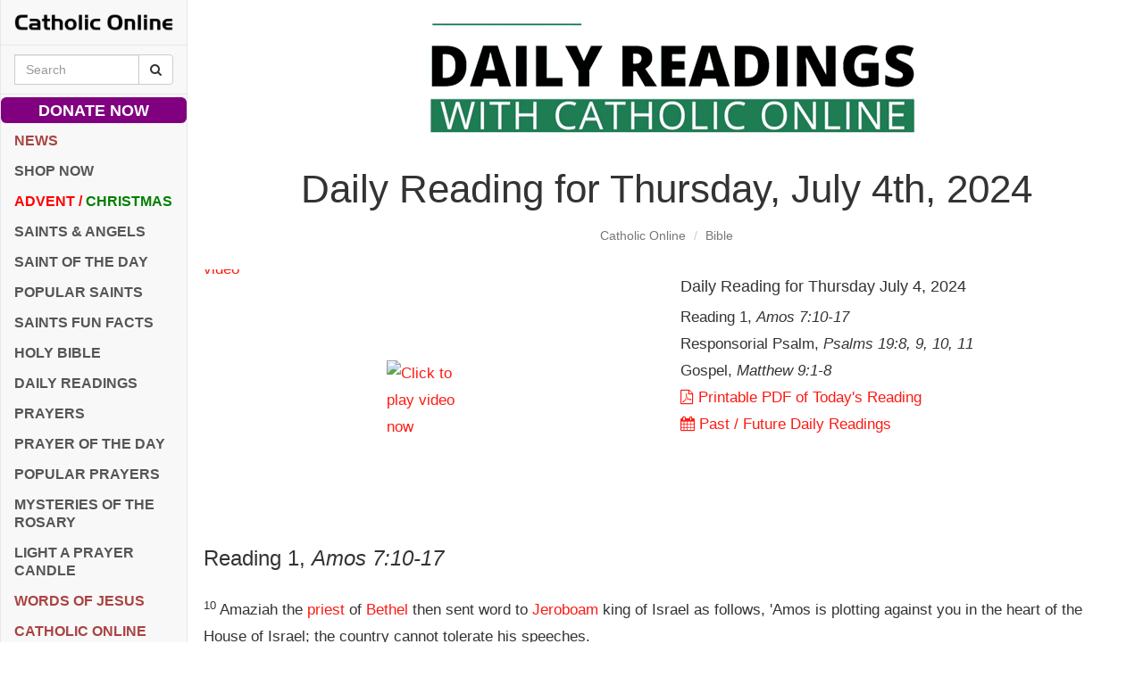

--- FILE ---
content_type: text/html; charset=utf-8
request_url: https://www.google.com/recaptcha/api2/aframe
body_size: 264
content:
<!DOCTYPE HTML><html><head><meta http-equiv="content-type" content="text/html; charset=UTF-8"></head><body><script nonce="Rt531qoYVlyIwfRubJgsCg">/** Anti-fraud and anti-abuse applications only. See google.com/recaptcha */ try{var clients={'sodar':'https://pagead2.googlesyndication.com/pagead/sodar?'};window.addEventListener("message",function(a){try{if(a.source===window.parent){var b=JSON.parse(a.data);var c=clients[b['id']];if(c){var d=document.createElement('img');d.src=c+b['params']+'&rc='+(localStorage.getItem("rc::a")?sessionStorage.getItem("rc::b"):"");window.document.body.appendChild(d);sessionStorage.setItem("rc::e",parseInt(sessionStorage.getItem("rc::e")||0)+1);localStorage.setItem("rc::h",'1769120120225');}}}catch(b){}});window.parent.postMessage("_grecaptcha_ready", "*");}catch(b){}</script></body></html>